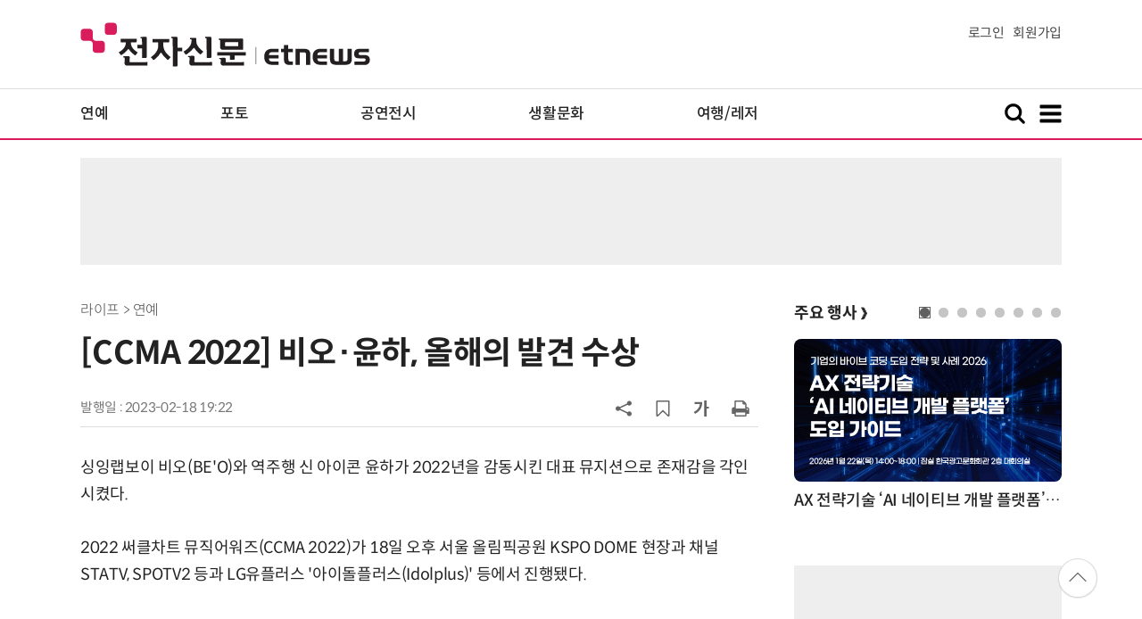

--- FILE ---
content_type: text/html; charset=UTF-8
request_url: https://www.etnews.com/20230218000013
body_size: 50556
content:
<!DOCTYPE html>
<html lang="ko">
<head>
	<meta http-equiv="Content-Type" content="text/html; charset=UTF-8" />
	<meta name="viewport" content="width=device-width">
    <title>[CCMA 2022] 비오·윤하, 올해의 발견 수상 - 전자신문</title>
	<link rel="canonical" href="https://www.etnews.com/20230218000013" />
	<link rel="alternate" media="only screen and (max-width: 640px)"  href="https://m.etnews.com/20230218000013">
	<meta http-equiv="Expires" content="-1">
    <meta http-equiv="Pragma" content="no-cache">
    <meta http-equiv="Cache-Control" content="no-cache">
    <meta http-equiv="X-UA-Compatible" content="IE=edge">
	<!--[if IE]><meta http-equiv='X-UA-Compatible' content='IE=edge,chrome=1'><![endif]-->
    <meta name="robots" content="all">
    <meta name="author" content="www.etnews.com">
    <meta name="copyright" content="Copyright &copy; Electronic Times Internet. All Right Reserved.">
    <meta name="keywords" content="전자신문,전자신문인터넷,Etnews,Etnews.com,뉴스,News,속보,방송,연예,통신,SW,바이오,소재,부품,과학,전자,자동차,경제,금융,산업,정책,글로벌,리포트,동영상,">
    <meta property="fb:app_id" content="1425291491111655">
	<meta name="format-detection" content="telephone=no">
	    <meta property="og:type" content="article" />
    <meta property="og:site_name" content="미래를 보는 창 - 전자신문">
    <meta property="og:url" content="https://www.etnews.com/20230218000013?SNS=00002">
    <meta property="og:image" content="https://img.etnews.com/news/article/2023/02/18/cms_temp_article_18192227075247.jpg" />
	<meta property="og:image:width" content="700">
    <meta property="og:image:height" content="1050">
    <meta property="og:title" content="[CCMA 2022] 비오·윤하, 올해의 발견 수상">
    <meta property="og:description" content="싱잉랩보이 비오(BE'O)와 역주행 신 아이콘 윤하가 2022년을 감동시킨 대표 뮤지션으로 존재감을 각인시켰다. 2022 써클차트 뮤직어워즈(CCMA 2022)가 18일 오후 서울 올림픽공원 KSPO DOME 현장과 채널 STATV, SPO">
    <meta property="og:category" content="life">
    <meta property="dable:image" content="https://img.etnews.com/news/article/2023/02/18/article_18192252837038.jpg">
	<meta property="dable:item_id" content="20230218000013">
	<meta property="dable:author" content="전자신문인터넷 박동선 기자">
    <meta name="twitter:card" content="summary_large_image">
    <meta name="twitter:url" content="https://www.etnews.com/20230218000013?SNS=00001">
    <meta name="twitter:site" content="@imetnews">
    <meta name="twitter:image:src" content="https://img.etnews.com/news/article/2023/02/18/cms_temp_article_18192227075247.jpg">
    <meta name="twitter:title" content="[CCMA 2022] 비오·윤하, 올해의 발견 수상">
    <meta name="twitter:domain" content="etnews.com">
    <meta name="twitter:description" content="싱잉랩보이 비오(BE'O)와 역주행 신 아이콘 윤하가 2022년을 감동시킨 대표 뮤지션으로 존재감을 각인시켰다. 2022 써클차트 뮤직어워즈(CCMA 2022)가 18일 오후 서울 올림픽공원 KSPO DOME 현장과 채널 STATV, SPO">
    <meta name="url" content="https://www.etnews.com/20230218000013">
    <meta name="title" content="[CCMA 2022] 비오·윤하, 올해의 발견 수상">
    <meta name="description" content="싱잉랩보이 비오(BE'O)와 역주행 신 아이콘 윤하가 2022년을 감동시킨 대표 뮤지션으로 존재감을 각인시켰다. 2022 써클차트 뮤직어워즈(CCMA 2022)가 18일 오후 서울 올림픽공원 KSPO DOME 현장과 채널 STATV, SPO">
    <meta name="news_keywords" content="">
    <meta name="DC.date.issued" content="2023-02-18">
	<!-- aicon  추가-->
	<meta content="20230218000013" property="aicon:item_id">
    <meta property="aicon:image" content="https://img.etnews.com/news/article/2023/02/18/article_18192252837038.jpg">
	<!-- 아이템 작성자(기자명) (필수) -->
	<meta content="전자신문인터넷 박동선 기자" property="aicon:author">
	<!-- 아이템 카테고리 -->
	<meta content="라이프" property="article:section"> <!-- 메인 카테고리 (필수) -->
	<!-- 아이템 작성일(ISO 8601) (필수) -->
	<meta content="2023-02-18T19:22:38+09:00" property="article:published_time"> <!-- 예(한국시간 오후 1:20) -->
	<script>var ART_CODE = "20230218000013";</script>
	<!-- Google Tag Manager -->
	<script>(function(w,d,s,l,i){w[l]=w[l]||[];w[l].push({'gtm.start':
	new Date().getTime(),event:'gtm.js'});var f=d.getElementsByTagName(s)[0],
	j=d.createElement(s),dl=l!='dataLayer'?'&l='+l:'';j.async=true;j.src=
	'https://www.googletagmanager.com/gtm.js?id='+i+dl;f.parentNode.insertBefore(j,f);
	})(window,document,'script','dataLayer','GTM-NSJFZX8');</script>
	<!-- End Google Tag Manager -->
    <link rel="shortcut icon" href="https://img.etnews.com/2019/mobile_et/images/favicon.png" />
    <link rel="alternate" type="application/rss+xml" title="etnews.com [RSS]" href="http://rss.etnews.com/" />
	<link rel="stylesheet" type="text/css" href="https://img.etnews.com/2024/etnews/css/common.css?1768583745">
    <link rel="stylesheet" type="text/css" href="https://img.etnews.com/2024/etnews/css/view.css?1768583745"/>
    <link rel="stylesheet" type="text/css" href="https://img.etnews.com/2022/etnews/css/slick.css?1768583745"/>
	<script type="text/javascript"> var submenu_code = "";</script>
	<script type="text/javascript" src="https://img.etnews.com/2022/etnews/js/jquery-3.6.0.min.js"></script>
	<script type="text/javascript" src="https://www.etnews.com/static/js/common.js?1768583745" defer="" charset="utf-8"></script>
	<!--[if lt IE 9]>
	<script src="https://img.etnews.com/2016/etnews/js/html5shiv.js"></script>
	<![endif]-->
    <script type="text/javascript" src="https://img.etnews.com/2022/etnews/js/jquery.cookie.js"></script>
	<script type="text/javascript" src="/static/js/article.js?t=1768583745"></script>
	<script type="text/javascript" src="https://img.etnews.com/2022/etnews/js/slick.min.js"></script>
	<script type="text/javascript" src="https://compass.adop.cc/assets/js/adop/adopJ.js?v=14"></script>
	<script type="text/javascript">articleCount('20230218000013', '', '');</script>
	<script type="text/javascript">articleCount2('20230218000013', '', '', '3.15.16.150', 'Mozilla/5.0 (Macintosh; Intel Mac OS X 10_15_7) AppleWebKit/537.36 (KHTML, like Gecko) Chrome/131.0.0.0 Safari/537.36; ClaudeBot/1.0; +claudebot@anthropic.com)', '%2F20230218000013');</script>
	<script type="text/javascript"> $(function(){ getRelated('20230218000013'); }); </script>
	<script type="text/javascript" src="//send.mci1.co.kr/delivery/js/31681456/23055687568" async></script>
	<script type="text/javascript">
		document.querySelector('meta[name=referrer]');
	</script>
	<!-- Dable 스크립트 시작 / 문의 media@dable.io -->
	<script>
	(function(d,a,b,l,e,_) { d[b]=d[b]||function(){(d[b].q=d[b].q||[]).push(arguments)};e=a.createElement(l); e.async=1;e.charset='utf-8';e.src='//static.dable.io/dist/plugin.min.js'; _=a.getElementsByTagName(l)[0];_.parentNode.insertBefore(e,_); })(window,document,'dable','script'); dable('setService', 'etnews.com'); dable('sendLogOnce'); 
	</script>
	<!-- Dable 스크립트 종료 / 문의 media@dable.io -->

	<script type="text/javascript">
	  window._taboola = window._taboola || [];
	  _taboola.push({article:'auto'});
	  !function (e, f, u, i) {
	    if (!document.getElementById(i)){
	      e.async = 1;
	      e.src = u;
	      e.id = i;
	      f.parentNode.insertBefore(e, f);
	    }
	  }(document.createElement('script'),
	  document.getElementsByTagName('script')[0],
	  '//cdn.taboola.com/libtrc/implanet-etnews/loader.js',
	  'tb_loader_script');
	  if(window.performance && typeof window.performance.mark == 'function')
	    {window.performance.mark('tbl_ic');}
	</script>
</head>
<body>
	<!-- Google Tag Manager (noscript) -->
	<noscript><iframe src="https://www.googletagmanager.com/ns.html?id=GTM-NSJFZX8" height="0" width="0" style="display:none;visibility:hidden"></iframe></noscript>
	<!-- End Google Tag Manager (noscript) -->
  <!-- 헤더 부분 : 시작 -->
	<header>
      <div class="nav_head">
        <div class="wrap">
          <h1 class="logo"><a href="https://www.etnews.com" title="전자신문"><img src="https://img.etnews.com/2024/etnews/images/logo_etnews.svg"></a></h1>
          <div class="nav_member">
            <a href="https://member.etnews.com/member/login.html?return_url=https://www.etnews.com">로그인</a><a href="https://member.etnews.com/member/join_index.html">회원가입</a>
          </div>
        </div>
      </div>
			
      <nav>
        <div class="wrap">
          <h1 class="logo_scroll"><a href="https://www.etnews.com" title="전자신문"><img src="https://img.etnews.com/2024/etnews/images/logo_et.svg"></a></h1>
		  <div class="nav_article_title" id="scroll_title"></div>
          <ul class="nav" id="scroll_nav">
            <li><a href="https://www.etnews.com/news/section.html?id1=09&id2=091">연예</a></li>
            <li><a href="https://www.etnews.com/news/section.html?id1=09&id2=996">포토</a></li>
            <li><a href="https://www.etnews.com/news/section.html?id1=09&id2=096">공연전시</a></li>
            <li><a href="https://www.etnews.com/news/section.html?id1=09&id2=992">생활문화</a></li>
            <li><a href="https://www.etnews.com/news/section.html?id1=09&id2=093">여행/레저</a></li>
          </ul>
          <div class="search_and_fullmenu">
            <div class="fullmenu_button">
              <a href="javascript:void(0)" class="search_show" id="search_show">
                <img class="search_btn search_show" src="https://img.etnews.com/2024/etnews/images/search.svg" alt="검색창 열기">
              </a>
              <a href="javascript:void(0)" class="search_hide" id="search_hide">
                <img class="close_btn2 search_hide" src="https://img.etnews.com/2024/etnews/images/remove.svg" alt="전체 메뉴 닫기">
              </a>
            </div>

            <div class="fullmenu_button">
              <a href="javascript:void(0)" class="menu_show" id="menu_show">
                <img class="fullmenu_btn menu_show" src="https://img.etnews.com/2024/etnews/images/reorder.svg" alt="전체 메뉴 열기">
              </a>
              <a href="javascript:void(0)" class="menu_hide" id="menu_hide">
                <img class="close_btn menu_hide" src="https://img.etnews.com/2024/etnews/images/remove.svg" alt="전체 메뉴 닫기">
              </a>
            </div>

          </div>
        </div>
      </nav>

      <!-- 검색박스 -->
      <section class="search_wrap">
        <div class="searchbox">
          <form action="https://search.etnews.com/etnews/search.html" method="get">
            <input type="search" required="" class="searchbox-input" name="kwd" id="search_kwd" placeholder="검색어를 입력하세요">
            <input type="submit" value="" class="searchbox-submit">
          </form>
        </div>
      </section>
      <!-- //검색박스 -->

      <!-- 전체메뉴박스 -->
      <section class="fullmenu_wrap">
        <nav class="fullmenu_nav">
          <div class="fullmenu">
			<ul>
				<li class="title"><a href="https://news.etnews.com" target="_blank">뉴스</a></li>
			    <li><a href="https://www.etnews.com/news/section.html">속보</a></li>
			    <li><a href="https://www.etnews.com/news/section.html?id1=04">SW</a></li>
			    <li><a href="https://www.etnews.com/news/section.html?id1=03">IT</a></li>
			    <li><a href="https://www.etnews.com/news/section.html?id1=02">경제</a></li>
			    <li><a href="https://www.etnews.com/news/section.html?id1=06">전자</a></li>
			    <li><a href="https://www.etnews.com/news/section.html?id1=17">모빌리티</a></li>
			    <li><a href="https://www.etnews.com/news/section.html?id1=60">플랫폼/유통</a></li>
			    <li><a href="https://www.etnews.com/news/section.html?id1=20">과학</a></li>
			</ul>
			<ul>
				<li class="title">&nbsp;</li>
			    <li><a href="https://www.etnews.com/news/section.html?id1=22">정치</a></li>
			    <li><a href="https://www.etnews.com/news/opinion.html">오피니언</a></li>
			    <li><a href="https://www.etnews.com/news/section.html?id1=12">국제</a></li>
			    <li><a href="https://www.etnews.com/news/section.html?id1=25">전국</a></li>
			    <li><a href="https://www.etnews.com/news/section.html?id1=15">스포츠</a></li>
			    <li><a href="https://www.etnews.com/news/series.html?id=1">특집</a></li>
			    <li><a href="https://www.etnews.com/news/series.html?id=3">연재</a></li>
			</ul>
			<ul>
				<li class="title">라이프</li>
				<li><a href="https://www.etnews.com/news/section.html?id1=09&id2=091">연예</a></li>
				<li><a href="https://www.etnews.com/news/section.html?id1=09&id2=996">포토</a></li>
				<li><a href="https://www.etnews.com/news/section.html?id1=09&id2=096">공연전시</a></li>
				<li><a href="https://www.etnews.com/news/section.html?id1=09&id2=992">생활문화</a></li>
				<li><a href="https://www.etnews.com/news/section.html?id1=09&id2=093">여행/레저</a></li>
			</ul>
			<ul>
				<li class="title">비주얼IT</li>
				<li><a href="https://www.etnews.com/news/issue_analysis.html">이슈플러스</a></li>
				<li><a href="https://www.etnews.com/news/aistudio.html">AI 스튜디오</a></li>
				<li><a href="https://www.etnews.com/news/etstudio.html">Hot 영상</a></li>
				<li><a href="https://www.etnews.com/news/photonews.html">뷰포인트</a></li>
				<li><a href="https://www.etnews.com/stats/list_stats.html">인포그래픽</a></li>
			</ul>
			<ul>
				<li class="title">부가서비스</li>
				<li><a href="https://conference.etnews.com/" target="_blank">Conference</a></li>
				<li><a href="https://www.allshowtv.com/" target="_blank">allshowTV</a></li>
				<li><a href="https://www.etnews.com/ict" target="_blank">시사용어</a></li>
				<li><a href="https://pdf.etnews.com/" target="_blank">PDF서비스</a></li>
			</ul>
			<ul class="scrap_menu_ul">
				<li class="title">서비스안내</li>
				<li><a href="https://info.etnews.com/sub_2_1.html" target="_blank" title="새창으로">신문구독신청</a></li>
				<li><a href="https://info.etnews.com/sub_2_2.html">콘텐츠구매</a></li>
				<li><a href="http://leadersedition.etnews.com/intro/info.aspx" target="_blank" title="새창으로">초판서비스</a></li>
				<li class="title">회원서비스</li>
				<li><a href="https://www.etnews.com/pages/bookmark.html" title="내 스크랩으로 이동">내 스크랩</a></li>
			</ul>
			<ul>
				<li class="title">이용안내</li>
			    <li><a href="https://info.etnews.com/sub_3_1_1.html" target="_blank">지면광고안내</a></li>
			    <li><a href="https://info.etnews.com/sub_3_2.html" target="_blank">행사문의</a></li>
			    <li><a href="https://info.etnews.com/sub_3_3.html" target="_blank">통합마케팅 상품 안내</a></li>
			    <li><a href="https://info.etnews.com/sub_3_4.html" target="_blank">이용약관</a></li>
			    <li><a href="https://info.etnews.com/sub_3_5.html" target="_blank">개인정보취급방침</a></li>
			    <li><a href="https://info.etnews.com/sub_3_6.html" target="_blank">고충처리</a></li>
			</ul>
			<ul>
				<li class="title">회사소개</li>
			    <li><a href="https://info.etnews.com/sub_1_1_1.html" target="_blank">전자신문</a></li>
			    <li><a href="https://info.etnews.com/sub_1_2.html" target="_blank">전자신문인터넷</a></li>
			    <li><a href="https://info.etnews.com/sub_1_3_2.html" target="_blank">연혁</a></li>
			    <li><a href="https://info.etnews.com/sub_1_4.html" target="_blank">CI소개</a></li>
			    <li><a href="https://info.etnews.com/sub_1_5.html" target="_blank">회사위치</a></li>
			</ul>          </div>
        </nav>
      </section>
       <!-- //전체메뉴박스 -->
	  <div class="progress-container">
		<div class="progress-bar" id="pageBar"></div>
	  </div>
    </header>
  <!-- 헤더 부분 : 끝 -->
  <!-- 여기부터 콘텐츠 부분 1213-->
		<!-- /83673359,22456976686/etnews_top_i_970_90 -->
	<div class="ad_article_top_full">
		<!-- /83673359,195055904/etnews_top_i_970_90 -->
		<script async src="https://securepubads.g.doubleclick.net/tag/js/gpt.js"></script>
		<script>
		  var googletag = googletag || {};
		  googletag.cmd = googletag.cmd || [];
		</script>
		<div id="etnews_top_i_970_90">
		  <script>
			googletag.cmd.push(function () {
			  googletag.defineSlot('/83673359,195055904/etnews_top_i_970_90', [970, 90], 'etnews_top_i_970_90').addService(googletag.pubads().set("page_url", "etnews.com"));
			  googletag.enableServices();
			  googletag.display('etnews_top_i_970_90');
			});
		  </script>
		</div>
	</div>
  <main>
    <div class="wrap flex">

      <!-- col_left -->
      <div class="col_left">
        <article itemtype="http://schema.org/Article">
          <div class="article_header" >
            <div class="breadcrumb">
              라이프              > 연예			</div>
            <h2 id="article_title_h2" itemtype="headline">[CCMA 2022] 비오·윤하, 올해의 발견 수상</h2>
            <div class="timewrap">
              <div class="time">
                <time>발행일 : 2023-02-18 19:22</time>
              </div>
              <!-- acc_nav -->
              <div class="acc_nav">
                <div class="acc_nav_btn btn_sns">
                  <img src="https://img.etnews.com/2024/etnews/images/share.svg">
                </div>

                <!-- dropdown::SNS -->
                <div class="dropdown" id="bt_share_sns">
                  <strong>공유하기</strong>
				  <button class="dropdown_close"><img src="https://img.etnews.com/2024/etnews/images/remove_thin.svg"></button>
				  <a href="javascript:void(0);" onclick="window.open('https://www.facebook.com/sharer.php?u=https%3A%2F%2Fwww.etnews.com%2F20230218000013%3FSNS%3D00002','fbwin','width=1000,height=500'); return false;" title="페이스북 공유하기">
                    <span><img src="https://img.etnews.com/2024/etnews/images/sns_facebook.svg"></span>
                    <p>페이스북</p>
                  </a>
                  <a href="https://www.etnews.com/tools/redirect_sns.html?p=twitter&pos=2&url=https%3A%2F%2Fwww.etnews.com%2F20230218000013%3FSNS%3D00001&text=%5BCCMA+2022%5D+%EB%B9%84%EC%98%A4%C2%B7%EC%9C%A4%ED%95%98%2C+%EC%98%AC%ED%95%B4%EC%9D%98+%EB%B0%9C%EA%B2%AC+%EC%88%98%EC%83%81"  title="X 공유하기" class="share_twitter" target="_blank">
                    <span><img src="https://img.etnews.com/2024/etnews/images/sns_x.svg"></span>
                    <p>X(트위터)</p>
                  </a>
                  <a href="javascript:void(0);" onclick="login_chk('https://www.etnews.com/20230218000013')" title="메일 보내기">
                    <span><img src="https://img.etnews.com/2024/etnews/images/sns_email.svg"></span>
                    <p>메일</p>
                  </a>
                  <a href="javascript:void(0);" title="URL 복사하기" id="btn_url_copy">
                    <span><img src="https://img.etnews.com/2024/etnews/images/sns_url.svg"></span>
                    <p>URL 복사</p>
                  </a>
				  <input type="hidden" name="copy_article_url" id="cp_url" value="https://www.etnews.com/20230218000013">
                </div>
                 <!-- //dropdown::SNS -->

                <div class="acc_nav_btn"><button class="btn_bookmark" data-id="20230218000013" title="스크랩"><img src="https://img.etnews.com/2024/etnews/images/bookmark.svg"></button></div>
                <div class="acc_nav_btn btn_ga">
                  <img src="https://img.etnews.com/2024/etnews/images/ga.svg">
                </div>
                 <!-- dropdown::글자크기 -->
                <div class="dropdown" id="bt_font_size">
                  <strong>글자크기 설정</strong>
				  <button class="dropdown_close"><img src="https://img.etnews.com/2024/etnews/images/remove_thin.svg"></button>
                  <a href="javascript:void(0);" onclick="changeFontSize('dec'); return false;" title="글자 작게" class="fs_small">
                    <span>가</span>
                    <p>작게</p>
                  </a>
				  <a href="javascript:void(0);" onclick="changeFontSize('default'); return false;" title="글자 보통" class="fs_default">
				    <span>가</span>
				    <p>보통</p>
				  </a>
                  <a href="javascript:void(0);" onclick="changeFontSize('inc'); return false;" title="글자 크게" class="fs_big">
                    <span>가</span>
                    <p>크게</p>
                  </a>
                </div>
                <!-- //dropdown::글자크기 -->

                <div class="acc_nav_btn"><a href="javascript:void(0);" onclick="print()" title="인쇄하기" class="news_print"><img src="https://img.etnews.com/2024/etnews/images/print.svg"></a></div>
              </div>
              <!-- //acc_nav -->
            </div>
          </div>

          <div class="article_body " itemprop="articleBody" id="articleBody">
<p>싱잉랩보이 비오(BE&#39;O)와 역주행 신 아이콘 윤하가 2022년을 감동시킨 대표 뮤지션으로 존재감을 각인시켰다.<br />
<br />
2022 써클차트 뮤직어워즈(CCMA 2022)가 18일 오후 서울 올림픽공원 KSPO DOME 현장과 채널 STATV, SPOTV2 등과 LG유플러스 &#39;아이돌플러스(Idolplus)&#39; 등에서 진행됐다.<br />
<div class="ad_300x250">
	<!-- /83673359,195055904/etnews_3rdleftbottom_i_300_250 -->
	<script async src="https://securepubads.g.doubleclick.net/tag/js/gpt.js"></script>
	<script>
	  var googletag = googletag || {};
	  googletag.cmd = googletag.cmd || [];
	</script>
	<div id="etnews_3rdleftbottom_i_300_250">
	  <script>
		googletag.cmd.push(function () {
		  googletag.defineSlot('/83673359,195055904/etnews_3rdleftbottom_i_300_250', [300, 250], 'etnews_3rdleftbottom_i_300_250').addService(googletag.pubads().set("page_url", "etnews.com"));
		  googletag.enableServices();
		  googletag.display('etnews_3rdleftbottom_i_300_250');
		});
	  </script>
	</div>
</div>
<div class="ad_300x250">
	<!-- /83673359,195055904/etnews_3rdrightbottom_i_300_250 -->
	<script async src="https://securepubads.g.doubleclick.net/tag/js/gpt.js"></script>
	<script>
	  var googletag = googletag || {};
	  googletag.cmd = googletag.cmd || [];
	</script>
	<div id="etnews_3rdrightbottom_i_300_250">
	  <script>
		googletag.cmd.push(function () {
		  googletag.defineSlot('/83673359,195055904/etnews_3rdrightbottom_i_300_250', [300, 250], 'etnews_3rdrightbottom_i_300_250').addService(googletag.pubads().set("page_url", "etnews.com"));
		  googletag.enableServices();
		  googletag.display('etnews_3rdrightbottom_i_300_250');
		});
	  </script>
	</div>
</div>
</p>
<figure class="article_image"><a href="/tools/image_popup.html?v=[base64]" border="0" target="_blank" alt="새창 이미지확대보기"><img  src="https://img.etnews.com/news/article/2023/02/18/cms_temp_article_18192227075247.jpg" alt="사진=빅플래닛메이드 제공" style="cursor:pointer;" itemprop="image" /></a><figcaption class="caption">사진=빅플래닛메이드 제공</figcaption></figure>
<p>&#39;가온차트&#39;의 리브랜딩 &#39;써클차트&#39;를 근간으로 하는 K팝 대표 시상식인 이번 행사는 NCT 도영과 (여자)아이들 미연을 MC로 2022년 한 해 음원&middot;앨범 부문에서 글로벌 활약을 펼친 아티스트들은 물론 퍼포먼스&middot;비주얼 디렉터 등 K팝의 다양한 전문가들을 조명했다.<br />
<br />
위댐보이즈 바타와 인규가 시상한 &#39;올해의 발견&#39; 상은 대표곡 &#39;COUNTING STAR&#39;로 사랑받은 비오(BE&#39;O), 역주행 대표곡 &#39;사건의 지평선&#39;으로 사랑받은 윤하가 차지했다.
</p>
<figure class="article_image"><a href="/tools/image_popup.html?v=[base64]" border="0" target="_blank" alt="새창 이미지확대보기"><img  src="https://img.etnews.com/news/article/2023/02/18/cms_temp_article_18192236414243.jpg" alt="사진=C9엔터테인먼트 제공" style="cursor:pointer;" itemprop="image" /></a><figcaption class="caption">사진=C9엔터테인먼트 제공</figcaption></figure>
<p>비오는 &quot;영광스러운 상 감사하다. 올해도 더 열심히 하라는 뜻으로 알겠다. 우산들 감사하다&quot;라고 말했다.<br />
<br />
<span id='newsroom_etview_promotion' class='ad_newsroom1234'></span>윤하는 영상을 통해 &quot;잊지못할 2022년. 록메탈 장르 안에서 주시는 상이라 뜻깊다. 모든 스태프들과 동료들 감사하다&quot;라고 말했다.<br />
<br />
전자신문인터넷 박동선 기자 (dspark@etnews.com)
</p>

		  </div>
            <div class="related_wrap">
              <h3>관련 기사</h3>
              <ul class="related">
                <li><a href="/20230218000019">'수상소감서도 脫 이수만' 에스파, '2022 써클차트 어워즈' 음원상 조명</a></li>
                <li><a href="/20230218000014">[CCMA 2022] 엔하이픈, 올해의 핫 퍼포먼스 수상</a></li>
                <li><a href="/20230218000010">[CCMA 2022] 임영웅·트와이스 나연, 올해의 솔로가수상 수상</a></li>
                <li><a href="/20230215000255">[종합] TNX, '사랑하고 이별하는 이를 향한 감성인사' (러브 네버 다이즈 쇼케)</a></li>
                <li><a href="/20230214000238">[종합] 스테이씨, '리턴 투 틴프레시, 새해 청량희망 전하다' (Teddy Bear 쇼케이스)</a></li>
                <li><a href="/20230213000239">"트리플에스 어셈블!"…모든 가능성의 아이돌→글로벌 대세로 '라이징'! [쇼케이스 종합]</a></li>

              </ul>
            </div>

			<!--- 연관기사  -->
			<div id="layerRelated"></div>
			<!--- //연관기사 -->
        </article>

		<div id="AnyMindavs" style="padding-bottom:40px;"></div>
		<div class="ad_300x250">
			<!-- /83673359,195055904/etnews_bylineleft1st_i_300_250 -->
			<script async src="https://securepubads.g.doubleclick.net/tag/js/gpt.js"></script>
			<script>
			  var googletag = googletag || {};
			  googletag.cmd = googletag.cmd || [];
			</script>
			<div id="etnews_bylineleft1st_i_300_250">
			  <script>
				googletag.cmd.push(function () {
				  googletag.defineSlot('/83673359,195055904/etnews_bylineleft1st_i_300_250', [300, 250], 'etnews_bylineleft1st_i_300_250').addService(googletag.pubads().set("page_url", "etnews.com"));
				  googletag.enableServices();
				  googletag.display('etnews_bylineleft1st_i_300_250');
				});
			  </script>
			</div>
		</div>
		<div class="ad_300x250">
			<!-- /83673359,195055904/etnews_bylineright1st_i_300_250 -->
			<script async src="https://securepubads.g.doubleclick.net/tag/js/gpt.js"></script>
			<script>
			  var googletag = googletag || {};
			  googletag.cmd = googletag.cmd || [];
			</script>
			<div id="etnews_bylineright1st_i_300_250">
			  <script>
				googletag.cmd.push(function () {
				  googletag.defineSlot('/83673359,195055904/etnews_bylineright1st_i_300_250', [300, 250], 'etnews_bylineright1st_i_300_250').addService(googletag.pubads().set("page_url", "etnews.com"));
				  googletag.enableServices();
				  googletag.display('etnews_bylineright1st_i_300_250');
				});
			  </script>
			</div>
		</div>
		<!-- 컨퍼런스 광고 2줄-->
		<div class="ad_text">
			<ul >
				<li><script type="text/javascript" src="https://yellow.contentsfeed.com/RealMedia/ads/adstream_jx.ads/etnews.com/detail@x60" ></script></li>
				<li><script type="text/javascript" src="https://yellow.contentsfeed.com/RealMedia/ads/adstream_jx.ads/etnews.com/detail@x61" ></script></li>
			</ul>
		</div>
		<!-- 컨퍼런스 광고 2줄-->
	<div class="clearfix" id="banner_hns">
		<div class="ad_300x250">
			<!-- /83673359,195055904/etnews_bylineleft3rd_i_300_250 -->
			<script async src="https://securepubads.g.doubleclick.net/tag/js/gpt.js"></script>
			<script>
			  var googletag = googletag || {};
			  googletag.cmd = googletag.cmd || [];
			</script>
			<div id="etnews_bylineleft3rd_i_300_250">
			  <script>
				googletag.cmd.push(function () {
				  googletag.defineSlot('/83673359,195055904/etnews_bylineleft3rd_i_300_250', [300, 250], 'etnews_bylineleft3rd_i_300_250').addService(googletag.pubads().set("page_url", "etnews.com"));
				  googletag.enableServices();
				  googletag.display('etnews_bylineleft3rd_i_300_250');
				});
			  </script>
			</div>
		</div>
		<div class="ad_300x250">
			<!-- /83673359,195055904/etnews_bylineright3rd_i_300_250 -->
			<script async src="https://securepubads.g.doubleclick.net/tag/js/gpt.js"></script>
			<script>
			  var googletag = googletag || {};
			  googletag.cmd = googletag.cmd || [];
			</script>
			<div id="etnews_bylineright3rd_i_300_250">
			  <script>
				googletag.cmd.push(function () {
				  googletag.defineSlot('/83673359,195055904/etnews_bylineright3rd_i_300_250', [300, 250], 'etnews_bylineright3rd_i_300_250').addService(googletag.pubads().set("page_url", "etnews.com"));
				  googletag.enableServices();
				  googletag.display('etnews_bylineright3rd_i_300_250');
				});
			  </script>
			</div>
		</div>
	</div>

	<div id="taboola-below-article-hero"></div>
	<script type="text/javascript">
	  window._taboola = window._taboola || [];
	  _taboola.push({
	    mode: 'alternating-thumbnails-hero',
	    container: 'taboola-below-article-hero',
	    placement: 'Below Article Hero',
	    target_type: 'mix'
	  });
	</script>

	<div class="clearfix" id="banner_hns">
		<div class="ad_300x250">
			<!-- /83673359,195055904/etnews_bylineleftbottom_i_300_250 -->
			<script async src="https://securepubads.g.doubleclick.net/tag/js/gpt.js"></script>
			<script>
			  var googletag = googletag || {};
			  googletag.cmd = googletag.cmd || [];
			</script>
			<div id="etnews_bylineleftbottom_i_300_250">
			  <script>
				googletag.cmd.push(function () {
				  googletag.defineSlot('/83673359,195055904/etnews_bylineleftbottom_i_300_250', [300, 250], 'etnews_bylineleftbottom_i_300_250').addService(googletag.pubads().set("page_url", "etnews.com"));
				  googletag.enableServices();
				  googletag.display('etnews_bylineleftbottom_i_300_250');
				});
			  </script>
			</div>
		</div>
		<div class="ad_300x250">
			<!-- /83673359,195055904/etnews_bylinerightbottom_i_300_250 -->
			<script async src="https://securepubads.g.doubleclick.net/tag/js/gpt.js"></script>
			<script>
			  var googletag = googletag || {};
			  googletag.cmd = googletag.cmd || [];
			</script>
			<div id="etnews_bylinerightbottom_i_300_250">
			  <script>
				googletag.cmd.push(function () {
				  googletag.defineSlot('/83673359,195055904/etnews_bylinerightbottom_i_300_250', [300, 250], 'etnews_bylinerightbottom_i_300_250').addService(googletag.pubads().set("page_url", "etnews.com"));
				  googletag.enableServices();
				  googletag.display('etnews_bylinerightbottom_i_300_250');
				});
			  </script>
			</div>
		</div>
	</div>

	  <!-- 전자신문 댓글시스템 가져오기-->

	  </div>
      <!-- //col_left -->
      <!-- //aside_wrap -->
      <div class="aside_wrap">
			<!-- 주요행사 -->
            <aside class="event">
              <h3><a href="https://conference.etnews.com" target="_blank">주요 행사 <span class="more_gt">&#10095;</span></a></h3>
              <!-- slider -->
              <div class="slider">
                <ul class="single-item" id="event">
                  <li class="active">
                    <a href="https://conference.etnews.com/conf_info.html?uid=463" target="_blank">
                      <figure>
                        <img src="https://img.etnews.com/photo_main/conference/2026/01/02/cms_conference_list_02175836119262.jpg" alt="주요행사 이미지">
                      </figure>
                      <div class="text">
                        <strong>AX 전략기술 ‘AI 네이티브 개발 플랫폼’ 도입 가이드</strong>
                      </div>
                    </a>
                  </li>
                  <li class="active">
                    <a href="https://conference.etnews.com/conf_info.html?uid=465" target="_blank">
                      <figure>
                        <img src="https://img.etnews.com/photo_main/conference/2026/01/02/cms_conference_list_02175845274104.jpg" alt="주요행사 이미지">
                      </figure>
                      <div class="text">
                        <strong>디자인 몰라도 OK! `AI 피그마`로 웹/앱 기획·제작 1-day 워크숍</strong>
                      </div>
                    </a>
                  </li>
                  <li class="active">
                    <a href="https://conference.etnews.com/conf_info.html?uid=462" target="_blank">
                      <figure>
                        <img src="https://img.etnews.com/photo_main/conference/2026/01/02/cms_conference_list_02175824054847.jpg" alt="주요행사 이미지">
                      </figure>
                      <div class="text">
                        <strong>바이브 코딩으로 익히는 파이썬 업무 자동화 with Cursor</strong>
                      </div>
                    </a>
                  </li>
                  <li class="active">
                    <a href="https://conference.etnews.com/conf_info.html?uid=464" target="_blank">
                      <figure>
                        <img src="https://img.etnews.com/photo_main/conference/2025/12/23/cms_conference_list_23171654263281.jpg" alt="주요행사 이미지">
                      </figure>
                      <div class="text">
                        <strong>`n8n`, 나의 첫 번째 AI 자동화 파트너 - 칼퇴 가능한 노코드 업무 자동화 실전 워크숍</strong>
                      </div>
                    </a>
                  </li>
                  <li class="active">
                    <a href="https://conference.etnews.com/conf_info.html?uid=466" target="_blank">
                      <figure>
                        <img src="https://img.etnews.com/photo_main/conference/2026/01/02/cms_conference_list_02172437348063.jpg" alt="주요행사 이미지">
                      </figure>
                      <div class="text">
                        <strong>노코드 Dify와 MCP로 구현하는 AI 에이전트 업무 자동화 1-day 워크숍</strong>
                      </div>
                    </a>
                  </li>
                  <li class="active">
                    <a href="https://conference.etnews.com/conf_info.html?uid=467" target="_blank">
                      <figure>
                        <img src="https://img.etnews.com/photo_main/conference/2026/01/07/cms_conference_list_07101818869195.jpg" alt="주요행사 이미지">
                      </figure>
                      <div class="text">
                        <strong>코딩 몰라도 OK! ‘바이브 코딩’으로 웹/앱 제작 워크숍(초급반/중급반) with Cursor + n8n</strong>
                      </div>
                    </a>
                  </li>
                  <li class="active">
                    <a href="https://www.ciosummit.co.kr/" target="_blank">
                      <figure>
                        <img src="https://img.etnews.com/photo_main/conference/2025/12/08/cms_conference_list_08100105362329.png" alt="주요행사 이미지">
                      </figure>
                      <div class="text">
                        <strong>CIO Summit 2026</strong>
                      </div>
                    </a>
                  </li>
                  <li class="active">
                    <a href="https://conference.etnews.com/conf_info.html?uid=468" target="_blank">
                      <figure>
                        <img src="https://img.etnews.com/photo_main/conference/2026/01/07/cms_conference_list_07102111520823.jpg" alt="주요행사 이미지">
                      </figure>
                      <div class="text">
                        <strong>Code-First UX Engineering: AI 시대의 새로운 UX 프로세스 1-Day 워크숍</strong>
                      </div>
                    </a>
                  </li>
                </ul>
                <script type="text/javascript">
                  $(document).ready(function(){ $('#event').slick({	arrows:false,dots: true, autoplay: true, infinite: true, autoplaySpeed:5000, cssEase: 'linear'});});
                </script>
              </div>
              <!-- //slider -->
              
            </aside>

            <!-- //주요행사 -->      <div class="ad_300x600">
		<!-- /83673359,195055904/etnews_righttop_i_300_600 -->
		<script async src="https://securepubads.g.doubleclick.net/tag/js/gpt.js"></script>
		<script>
		  var googletag = googletag || {};
		  googletag.cmd = googletag.cmd || [];
		</script>
		<div id="etnews_righttop_i_300_600">
		  <script>
			googletag.cmd.push(function () {
			  googletag.defineSlot('/83673359,195055904/etnews_righttop_i_300_600', [300, 600], 'etnews_righttop_i_300_600').addService(googletag.pubads().set("page_url", "etnews.com"));
			  googletag.enableServices();
			  googletag.display('etnews_righttop_i_300_600');
			});
		  </script>
		</div>
      </div>
        <!-- 많이본뉴스 -->
        <aside class="mostview">
          <h3>핫뉴스 in LIFE</h3>
          <ul class="text_thumb_list">
            <li>
              <div class="text">
                <strong><a href="/20260108000069">[오늘의 운세] 2026년 1월 8일 띠별 운세</a></strong>
              </div>
              <figure>
                <a href="/20260108000069">
                  <img src="https://img.etnews.com/news/article/2026/01/08/article_08090706898566.png" alt="기사 썸네일">
                </a>
              </figure>
            </li>
            <li>
              <div class="text">
                <strong><a href="/20260106000441">[ET포토] 권락희, '신인 감독 김연경 연출가'</a></strong>
              </div>
              <figure>
                <a href="/20260106000441">
                  <img src="https://img.etnews.com/news/article/2026/01/06/article_06171438629544.jpg" alt="기사 썸네일">
                </a>
              </figure>
            </li>
            <li>
              <div class="text">
                <strong><a href="/20260107000036">[오늘의 운세] 2026년 1월 7일 띠별 운세</a></strong>
              </div>
              <figure>
                <a href="/20260107000036">
                  <img src="https://img.etnews.com/news/article/2026/01/07/article_07083658277390.png" alt="기사 썸네일">
                </a>
              </figure>
            </li>
            <li>
              <div class="text">
                <strong><a href="/20260115000035">[오늘의 운세] 2026년 1월 15일 띠별 운세</a></strong>
              </div>
              <figure>
                <a href="/20260115000035">
                  <img src="https://img.etnews.com/news/article/2026/01/15/article_15091108323940.png" alt="기사 썸네일">
                </a>
              </figure>
            </li>
            <li>
              <div class="text">
                <strong><a href="/20260109000013">[오늘의 운세] 2026년 1월 9일 띠별 운세</a></strong>
              </div>
              <figure>
                <a href="/20260109000013">
                  <img src="https://img.etnews.com/news/article/2026/01/09/article_09085621385899.png" alt="기사 썸네일">
                </a>
              </figure>
            </li>
		  </ul>
        </aside>
        <!-- //많이본뉴스 -->

      <div class="ad_300x250">
		<!-- /83673359,195055904/etnews_rightmiddle_i_300_250 -->
		<script async src="https://securepubads.g.doubleclick.net/tag/js/gpt.js"></script>
		<script>
		  var googletag = googletag || {};
		  googletag.cmd = googletag.cmd || [];
		</script>
		<div id="etnews_rightmiddle_i_300_250">
		  <script>
			googletag.cmd.push(function () {
			  googletag.defineSlot('/83673359,195055904/etnews_rightmiddle_i_300_250', [300, 250], 'etnews_rightmiddle_i_300_250').addService(googletag.pubads().set("page_url", "etnews.com"));
			  googletag.enableServices();
			  googletag.display('etnews_rightmiddle_i_300_250');
			});
		  </script>
		</div>
      </div>

		<aside class="ad_300x600">
			<div id="taboola-right-rail-a"></div>
			<script type="text/javascript">
			  window._taboola = window._taboola || [];
			  _taboola.push({
			    mode: 'alternating-thumbnails-a',
			    container: 'taboola-right-rail-a',
			    placement: 'Right Rail A',
			    target_type: 'mix'
			  });
			</script>
		</aside>
		<aside class="ad_300x250">
			<!-- /83673359,195055904/etnews_rightmiddlebottom2_i_300_250 -->
			<script async src="https://securepubads.g.doubleclick.net/tag/js/gpt.js"></script>
			<script>
			  var googletag = googletag || {};
			  googletag.cmd = googletag.cmd || [];
			</script>
			<div id="etnews_rightmiddlebottom2_i_300_250">
			  <script>
				googletag.cmd.push(function () {
				  googletag.defineSlot('/83673359,195055904/etnews_rightmiddlebottom2_i_300_250', [300, 250], 'etnews_rightmiddlebottom2_i_300_250').addService(googletag.pubads().set("page_url", "etnews.com"));
				  googletag.enableServices();
				  googletag.display('etnews_rightmiddlebottom2_i_300_250');
				});
			  </script>
			</div>
		</aside>
		<aside class="ad_300x600">
			<div id="taboola-right-rail-b"></div>
			<script type="text/javascript">
			  window._taboola = window._taboola || [];
			  _taboola.push({
			    mode: 'alternating-thumbnails-b',
			    container: 'taboola-right-rail-b',
			    placement: 'Right Rail B',
			    target_type: 'mix'
			  });
			</script>
		</aside>
		<aside class="ad_300x600">
			<!-- /83673359,195055904/etnews_rightbottom_i_300_600 -->
			<script async src="https://securepubads.g.doubleclick.net/tag/js/gpt.js"></script>
			<script>
			  var googletag = googletag || {};
			  googletag.cmd = googletag.cmd || [];
			</script>
			<div id="etnews_rightbottom_i_300_600">
			  <script>
				googletag.cmd.push(function () {
				  googletag.defineSlot('/83673359,195055904/etnews_rightbottom_i_300_600', [300, 600], 'etnews_rightbottom_i_300_600').addService(googletag.pubads().set("page_url", "etnews.com"));
				  googletag.enableServices();
				  googletag.display('etnews_rightbottom_i_300_600');
				});
			  </script>
			</div>
		</aside>

      </div>
      <!-- //aside_wrap -->
     </div>
	<!-- wrap flex end -->

  </main>

	<!-- 푸터 영역 -->
    <footer>
      <div class="wrap">
        <div class="fullmenu">
			<ul>
				<li class="title"><a href="https://news.etnews.com" target="_blank">뉴스</a></li>
			    <li><a href="https://www.etnews.com/news/section.html">속보</a></li>
			    <li><a href="https://www.etnews.com/news/section.html?id1=04">SW</a></li>
			    <li><a href="https://www.etnews.com/news/section.html?id1=03">IT</a></li>
			    <li><a href="https://www.etnews.com/news/section.html?id1=02">경제</a></li>
			    <li><a href="https://www.etnews.com/news/section.html?id1=06">전자</a></li>
			    <li><a href="https://www.etnews.com/news/section.html?id1=17">모빌리티</a></li>
			    <li><a href="https://www.etnews.com/news/section.html?id1=60">플랫폼/유통</a></li>
			    <li><a href="https://www.etnews.com/news/section.html?id1=20">과학</a></li>
			</ul>
			<ul>
				<li class="title">&nbsp;</li>
			    <li><a href="https://www.etnews.com/news/section.html?id1=22">정치</a></li>
			    <li><a href="https://www.etnews.com/news/opinion.html">오피니언</a></li>
			    <li><a href="https://www.etnews.com/news/section.html?id1=12">국제</a></li>
			    <li><a href="https://www.etnews.com/news/section.html?id1=25">전국</a></li>
			    <li><a href="https://www.etnews.com/news/section.html?id1=15">스포츠</a></li>
			    <li><a href="https://www.etnews.com/news/series.html?id=1">특집</a></li>
			    <li><a href="https://www.etnews.com/news/series.html?id=3">연재</a></li>
			</ul>
			<ul>
				<li class="title">라이프</li>
				<li><a href="https://www.etnews.com/news/section.html?id1=09&id2=091">연예</a></li>
				<li><a href="https://www.etnews.com/news/section.html?id1=09&id2=996">포토</a></li>
				<li><a href="https://www.etnews.com/news/section.html?id1=09&id2=096">공연전시</a></li>
				<li><a href="https://www.etnews.com/news/section.html?id1=09&id2=992">생활문화</a></li>
				<li><a href="https://www.etnews.com/news/section.html?id1=09&id2=093">여행/레저</a></li>
			</ul>
			<ul>
				<li class="title">비주얼IT</li>
				<li><a href="https://www.etnews.com/news/issue_analysis.html">이슈플러스</a></li>
				<li><a href="https://www.etnews.com/news/aistudio.html">AI 스튜디오</a></li>
				<li><a href="https://www.etnews.com/news/etstudio.html">Hot 영상</a></li>
				<li><a href="https://www.etnews.com/news/photonews.html">뷰포인트</a></li>
				<li><a href="https://www.etnews.com/stats/list_stats.html">인포그래픽</a></li>
			</ul>
			<ul>
				<li class="title">부가서비스</li>
				<li><a href="https://conference.etnews.com/" target="_blank">Conference</a></li>
				<li><a href="https://www.allshowtv.com/" target="_blank">allshowTV</a></li>
				<li><a href="https://www.etnews.com/ict" target="_blank">시사용어</a></li>
				<li><a href="https://pdf.etnews.com/" target="_blank">PDF서비스</a></li>
			</ul>
			<ul class="scrap_menu_ul">
				<li class="title">서비스안내</li>
				<li><a href="https://info.etnews.com/sub_2_1.html" target="_blank" title="새창으로">신문구독신청</a></li>
				<li><a href="https://info.etnews.com/sub_2_2.html">콘텐츠구매</a></li>
				<li><a href="http://leadersedition.etnews.com/intro/info.aspx" target="_blank" title="새창으로">초판서비스</a></li>
				<li class="title">회원서비스</li>
				<li><a href="https://www.etnews.com/pages/bookmark.html" title="내 스크랩으로 이동">내 스크랩</a></li>
			</ul>
			<ul>
				<li class="title">이용안내</li>
			    <li><a href="https://info.etnews.com/sub_3_1_1.html" target="_blank">지면광고안내</a></li>
			    <li><a href="https://info.etnews.com/sub_3_2.html" target="_blank">행사문의</a></li>
			    <li><a href="https://info.etnews.com/sub_3_3.html" target="_blank">통합마케팅 상품 안내</a></li>
			    <li><a href="https://info.etnews.com/sub_3_4.html" target="_blank">이용약관</a></li>
			    <li><a href="https://info.etnews.com/sub_3_5.html" target="_blank">개인정보취급방침</a></li>
			    <li><a href="https://info.etnews.com/sub_3_6.html" target="_blank">고충처리</a></li>
			</ul>
			<ul>
				<li class="title">회사소개</li>
			    <li><a href="https://info.etnews.com/sub_1_1_1.html" target="_blank">전자신문</a></li>
			    <li><a href="https://info.etnews.com/sub_1_2.html" target="_blank">전자신문인터넷</a></li>
			    <li><a href="https://info.etnews.com/sub_1_3_2.html" target="_blank">연혁</a></li>
			    <li><a href="https://info.etnews.com/sub_1_4.html" target="_blank">CI소개</a></li>
			    <li><a href="https://info.etnews.com/sub_1_5.html" target="_blank">회사위치</a></li>
			</ul>        </div>
      </div>
      <div class="nav_footer">
        <div class="wrap">
          <div class="policy span_wrap">
            <span><a href="https://info.etnews.com/sub_3_1_1.html" target="_blank">지면광고안내</a></span>
            <span><a href="https://info.etnews.com/sub_3_2.html" target="_blank">행사문의</a></span>
            <span><a href="https://info.etnews.com/sub_3_3.html" target="_blank">통합마케팅 상품 안내</a></span>
            <span><a href="https://info.etnews.com/sub_3_4.html" target="_blank">이용약관</a></span>
            <span><a href="https://info.etnews.com/sub_3_5.html" target="_blank">개인정보취급방침</a></span>
            <span><a href="https://info.etnews.com/sub_3_6.html" target="_blank">고충처리</a></span>
            <span><a href="https://www.etnews.com/sitemap.html">사이트맵</a></span>
          </div>
        </div>
      </div>
      <div class="company_info">
        <div class="wrap">
          <div class="title span_wrap">
            <strong>전자신문</strong>
            <span><a href="https://info.etnews.com/" target="_blank">회사소개</a></span>
          </div>
          <adress class="span_wrap">
            <span>주소 : 서울시 서초구 양재대로2길 22-16 호반파크1관</span>
            <span>대표번호 : 02-2168-9200</span>
            <span>등록번호 : 서울 아04494</span>
            <span>등록일자 : 2017년 04월 27일</span>
          </adress>
		  <p class="span_wrap">
            <span>사업자명 : 전자신문인터넷</span>
            <span>사업자번호 : 107-81-80959</span>
            <span>발행·편집인: 심규호</span>
            <span>청소년보호책임자: 김태권</span>
		  </p>
          <p class="copyright">Copyright &copy; Electronic Times Internet. All Rights Reserved.</p>
        </div>
      </div>
      <button type="button" class="go_top" title="맨 위로"><img src="https://img.etnews.com/2024/etnews/images/gt_light.svg"></button>
	</footer>
	<div id="snackbar"></div>
	<script type="text/javascript">
	  window._taboola = window._taboola || [];
	  _taboola.push({flush: true});
	</script>

</body>
</html>

--- FILE ---
content_type: text/html; charset=utf-8
request_url: https://www.google.com/recaptcha/api2/aframe
body_size: 268
content:
<!DOCTYPE HTML><html><head><meta http-equiv="content-type" content="text/html; charset=UTF-8"></head><body><script nonce="PVnUSjMxL6sqy9mf1RBy9Q">/** Anti-fraud and anti-abuse applications only. See google.com/recaptcha */ try{var clients={'sodar':'https://pagead2.googlesyndication.com/pagead/sodar?'};window.addEventListener("message",function(a){try{if(a.source===window.parent){var b=JSON.parse(a.data);var c=clients[b['id']];if(c){var d=document.createElement('img');d.src=c+b['params']+'&rc='+(localStorage.getItem("rc::a")?sessionStorage.getItem("rc::b"):"");window.document.body.appendChild(d);sessionStorage.setItem("rc::e",parseInt(sessionStorage.getItem("rc::e")||0)+1);localStorage.setItem("rc::h",'1768583752688');}}}catch(b){}});window.parent.postMessage("_grecaptcha_ready", "*");}catch(b){}</script></body></html>

--- FILE ---
content_type: application/x-javascript
request_url: https://yellow.contentsfeed.com/RealMedia/ads/adstream_jx.ads/etnews.com/detail@x61
body_size: 454
content:
document.write ('<a href="http://yellow.contentsfeed.com/RealMedia/ads/click_lx.ads/etnews.com/detail/L17/627631609/x61/etnews/allshowTV_microchip_260120/allshowTV_microchip_260120_detail_byline_down.html/417738516c6d6c71636b554141637335" target="_blank">[올쇼TV] Zonal Architecture에서의 10BASE-T1S, Endpoint의 역할 (1/20 생방송)</a>');


--- FILE ---
content_type: application/x-javascript
request_url: https://yellow.contentsfeed.com/RealMedia/ads/adstream_jx.ads/etnews.com/detail@x60
body_size: 535
content:
document.write ('<a href="http://yellow.contentsfeed.com/RealMedia/ads/click_lx.ads/etnews.com/detail/L17/1832599619/x60/etnews/conf_aifigma_260128/conf_aifigma_260128_detail_byline_up.html/417738516c6d6c71636b554142486855" target="_blank">디자인 몰라도 OK! ');
document.write ("'");
document.write ('AI 피그마');
document.write ("'");
document.write ('로 웹/앱 기획·제작 1-day 워크숍 1월 28일 개최</a>');
